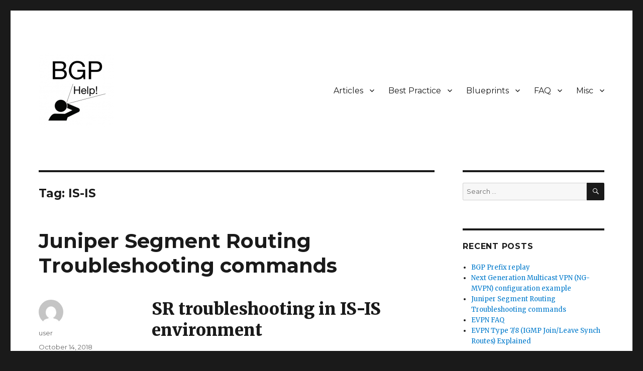

--- FILE ---
content_type: text/html; charset=UTF-8
request_url: https://www.bgphelp.com/tag/is-is/
body_size: 11344
content:
<!DOCTYPE html>
<html lang="en-US" class="no-js">
<head>
	<meta charset="UTF-8">
	<meta name="viewport" content="width=device-width, initial-scale=1">
	<link rel="profile" href="https://gmpg.org/xfn/11">
		<script>(function(html){html.className=html.className.replace(/\bno-js\b/,'js')})(document.documentElement);</script>
<title>IS-IS &#8211; BGP Help</title>
<meta name='robots' content='max-image-preview:large'/>
<link rel='dns-prefetch' href='//fonts.googleapis.com'/>
<link href='https://fonts.gstatic.com' crossorigin rel='preconnect'/>
<link rel="alternate" type="application/rss+xml" title="BGP Help &raquo; Feed" href="https://www.bgphelp.com/feed/"/>
<link rel="alternate" type="application/rss+xml" title="BGP Help &raquo; Comments Feed" href="https://www.bgphelp.com/comments/feed/"/>
<link rel="alternate" type="application/rss+xml" title="BGP Help &raquo; IS-IS Tag Feed" href="https://www.bgphelp.com/tag/is-is/feed/"/>
<script>window._wpemojiSettings={"baseUrl":"https:\/\/s.w.org\/images\/core\/emoji\/14.0.0\/72x72\/","ext":".png","svgUrl":"https:\/\/s.w.org\/images\/core\/emoji\/14.0.0\/svg\/","svgExt":".svg","source":{"concatemoji":"https:\/\/www.bgphelp.com\/wp-includes\/js\/wp-emoji-release.min.js?ver=6.1.9"}};!function(e,a,t){var n,r,o,i=a.createElement("canvas"),p=i.getContext&&i.getContext("2d");function s(e,t){var a=String.fromCharCode,e=(p.clearRect(0,0,i.width,i.height),p.fillText(a.apply(this,e),0,0),i.toDataURL());return p.clearRect(0,0,i.width,i.height),p.fillText(a.apply(this,t),0,0),e===i.toDataURL()}function c(e){var t=a.createElement("script");t.src=e,t.defer=t.type="text/javascript",a.getElementsByTagName("head")[0].appendChild(t)}for(o=Array("flag","emoji"),t.supports={everything:!0,everythingExceptFlag:!0},r=0;r<o.length;r++)t.supports[o[r]]=function(e){if(p&&p.fillText)switch(p.textBaseline="top",p.font="600 32px Arial",e){case"flag":return s([127987,65039,8205,9895,65039],[127987,65039,8203,9895,65039])?!1:!s([55356,56826,55356,56819],[55356,56826,8203,55356,56819])&&!s([55356,57332,56128,56423,56128,56418,56128,56421,56128,56430,56128,56423,56128,56447],[55356,57332,8203,56128,56423,8203,56128,56418,8203,56128,56421,8203,56128,56430,8203,56128,56423,8203,56128,56447]);case"emoji":return!s([129777,127995,8205,129778,127999],[129777,127995,8203,129778,127999])}return!1}(o[r]),t.supports.everything=t.supports.everything&&t.supports[o[r]],"flag"!==o[r]&&(t.supports.everythingExceptFlag=t.supports.everythingExceptFlag&&t.supports[o[r]]);t.supports.everythingExceptFlag=t.supports.everythingExceptFlag&&!t.supports.flag,t.DOMReady=!1,t.readyCallback=function(){t.DOMReady=!0},t.supports.everything||(n=function(){t.readyCallback()},a.addEventListener?(a.addEventListener("DOMContentLoaded",n,!1),e.addEventListener("load",n,!1)):(e.attachEvent("onload",n),a.attachEvent("onreadystatechange",function(){"complete"===a.readyState&&t.readyCallback()})),(e=t.source||{}).concatemoji?c(e.concatemoji):e.wpemoji&&e.twemoji&&(c(e.twemoji),c(e.wpemoji)))}(window,document,window._wpemojiSettings);</script>
<style>img.wp-smiley,img.emoji{display:inline!important;border:none!important;box-shadow:none!important;height:1em!important;width:1em!important;margin:0 .07em!important;vertical-align:-.1em!important;background:none!important;padding:0!important}</style>
	<link rel='stylesheet' id='wp-block-library-css' href='https://www.bgphelp.com/wp-includes/css/dist/block-library/style.min.css?ver=6.1.9' media='all'/>
<style id='wp-block-library-theme-inline-css'>.wp-block-audio figcaption{color:#555;font-size:13px;text-align:center}.is-dark-theme .wp-block-audio figcaption{color:hsla(0,0%,100%,.65)}.wp-block-audio{margin:0 0 1em}.wp-block-code{border:1px solid #ccc;border-radius:4px;font-family:Menlo,Consolas,monaco,monospace;padding:.8em 1em}.wp-block-embed figcaption{color:#555;font-size:13px;text-align:center}.is-dark-theme .wp-block-embed figcaption{color:hsla(0,0%,100%,.65)}.wp-block-embed{margin:0 0 1em}.blocks-gallery-caption{color:#555;font-size:13px;text-align:center}.is-dark-theme .blocks-gallery-caption{color:hsla(0,0%,100%,.65)}.wp-block-image figcaption{color:#555;font-size:13px;text-align:center}.is-dark-theme .wp-block-image figcaption{color:hsla(0,0%,100%,.65)}.wp-block-image{margin:0 0 1em}.wp-block-pullquote{border-top:4px solid;border-bottom:4px solid;margin-bottom:1.75em;color:currentColor}.wp-block-pullquote__citation,.wp-block-pullquote cite,.wp-block-pullquote footer{color:currentColor;text-transform:uppercase;font-size:.8125em;font-style:normal}.wp-block-quote{border-left:.25em solid;margin:0 0 1.75em;padding-left:1em}.wp-block-quote cite,.wp-block-quote footer{color:currentColor;font-size:.8125em;position:relative;font-style:normal}.wp-block-quote.has-text-align-right{border-left:none;border-right:.25em solid;padding-left:0;padding-right:1em}.wp-block-quote.has-text-align-center{border:none;padding-left:0}.wp-block-quote.is-large,.wp-block-quote.is-style-large,.wp-block-quote.is-style-plain{border:none}.wp-block-search .wp-block-search__label{font-weight:700}.wp-block-search__button{border:1px solid #ccc;padding:.375em .625em}:where(.wp-block-group.has-background){padding:1.25em 2.375em}.wp-block-separator.has-css-opacity{opacity:.4}.wp-block-separator{border:none;border-bottom:2px solid;margin-left:auto;margin-right:auto}.wp-block-separator.has-alpha-channel-opacity{opacity:1}.wp-block-separator:not(.is-style-wide):not(.is-style-dots){width:100px}.wp-block-separator.has-background:not(.is-style-dots){border-bottom:none;height:1px}.wp-block-separator.has-background:not(.is-style-wide):not(.is-style-dots){height:2px}.wp-block-table{margin:"0 0 1em 0"}.wp-block-table thead{border-bottom:3px solid}.wp-block-table tfoot{border-top:3px solid}.wp-block-table td,.wp-block-table th{word-break:normal}.wp-block-table figcaption{color:#555;font-size:13px;text-align:center}.is-dark-theme .wp-block-table figcaption{color:hsla(0,0%,100%,.65)}.wp-block-video figcaption{color:#555;font-size:13px;text-align:center}.is-dark-theme .wp-block-video figcaption{color:hsla(0,0%,100%,.65)}.wp-block-video{margin:0 0 1em}.wp-block-template-part.has-background{padding:1.25em 2.375em;margin-top:0;margin-bottom:0}</style>
<link rel='stylesheet' id='classic-theme-styles-css' href='https://www.bgphelp.com/wp-includes/css/classic-themes.min.css?ver=1' media='all'/>
<style id='global-styles-inline-css'>body{--wp--preset--color--black:#000;--wp--preset--color--cyan-bluish-gray:#abb8c3;--wp--preset--color--white:#fff;--wp--preset--color--pale-pink:#f78da7;--wp--preset--color--vivid-red:#cf2e2e;--wp--preset--color--luminous-vivid-orange:#ff6900;--wp--preset--color--luminous-vivid-amber:#fcb900;--wp--preset--color--light-green-cyan:#7bdcb5;--wp--preset--color--vivid-green-cyan:#00d084;--wp--preset--color--pale-cyan-blue:#8ed1fc;--wp--preset--color--vivid-cyan-blue:#0693e3;--wp--preset--color--vivid-purple:#9b51e0;--wp--preset--color--dark-gray:#1a1a1a;--wp--preset--color--medium-gray:#686868;--wp--preset--color--light-gray:#e5e5e5;--wp--preset--color--blue-gray:#4d545c;--wp--preset--color--bright-blue:#007acc;--wp--preset--color--light-blue:#9adffd;--wp--preset--color--dark-brown:#402b30;--wp--preset--color--medium-brown:#774e24;--wp--preset--color--dark-red:#640c1f;--wp--preset--color--bright-red:#ff675f;--wp--preset--color--yellow:#ffef8e;--wp--preset--gradient--vivid-cyan-blue-to-vivid-purple:linear-gradient(135deg,rgba(6,147,227,1) 0%,#9b51e0 100%);--wp--preset--gradient--light-green-cyan-to-vivid-green-cyan:linear-gradient(135deg,#7adcb4 0%,#00d082 100%);--wp--preset--gradient--luminous-vivid-amber-to-luminous-vivid-orange:linear-gradient(135deg,rgba(252,185,0,1) 0%,rgba(255,105,0,1) 100%);--wp--preset--gradient--luminous-vivid-orange-to-vivid-red:linear-gradient(135deg,rgba(255,105,0,1) 0%,#cf2e2e 100%);--wp--preset--gradient--very-light-gray-to-cyan-bluish-gray:linear-gradient(135deg,#eee 0%,#a9b8c3 100%);--wp--preset--gradient--cool-to-warm-spectrum:linear-gradient(135deg,#4aeadc 0%,#9778d1 20%,#cf2aba 40%,#ee2c82 60%,#fb6962 80%,#fef84c 100%);--wp--preset--gradient--blush-light-purple:linear-gradient(135deg,#ffceec 0%,#9896f0 100%);--wp--preset--gradient--blush-bordeaux:linear-gradient(135deg,#fecda5 0%,#fe2d2d 50%,#6b003e 100%);--wp--preset--gradient--luminous-dusk:linear-gradient(135deg,#ffcb70 0%,#c751c0 50%,#4158d0 100%);--wp--preset--gradient--pale-ocean:linear-gradient(135deg,#fff5cb 0%,#b6e3d4 50%,#33a7b5 100%);--wp--preset--gradient--electric-grass:linear-gradient(135deg,#caf880 0%,#71ce7e 100%);--wp--preset--gradient--midnight:linear-gradient(135deg,#020381 0%,#2874fc 100%);--wp--preset--duotone--dark-grayscale:url(#wp-duotone-dark-grayscale);--wp--preset--duotone--grayscale:url(#wp-duotone-grayscale);--wp--preset--duotone--purple-yellow:url(#wp-duotone-purple-yellow);--wp--preset--duotone--blue-red:url(#wp-duotone-blue-red);--wp--preset--duotone--midnight:url(#wp-duotone-midnight);--wp--preset--duotone--magenta-yellow:url(#wp-duotone-magenta-yellow);--wp--preset--duotone--purple-green:url(#wp-duotone-purple-green);--wp--preset--duotone--blue-orange:url(#wp-duotone-blue-orange);--wp--preset--font-size--small:13px;--wp--preset--font-size--medium:20px;--wp--preset--font-size--large:36px;--wp--preset--font-size--x-large:42px;--wp--preset--spacing--20:.44rem;--wp--preset--spacing--30:.67rem;--wp--preset--spacing--40:1rem;--wp--preset--spacing--50:1.5rem;--wp--preset--spacing--60:2.25rem;--wp--preset--spacing--70:3.38rem;--wp--preset--spacing--80:5.06rem}:where(.is-layout-flex){gap:.5em}body .is-layout-flow>.alignleft{float:left;margin-inline-start:0;margin-inline-end:2em}body .is-layout-flow>.alignright{float:right;margin-inline-start:2em;margin-inline-end:0}body .is-layout-flow>.aligncenter{margin-left:auto!important;margin-right:auto!important}body .is-layout-constrained>.alignleft{float:left;margin-inline-start:0;margin-inline-end:2em}body .is-layout-constrained>.alignright{float:right;margin-inline-start:2em;margin-inline-end:0}body .is-layout-constrained>.aligncenter{margin-left:auto!important;margin-right:auto!important}body .is-layout-constrained > :where(:not(.alignleft):not(.alignright):not(.alignfull)){max-width:var(--wp--style--global--content-size);margin-left:auto!important;margin-right:auto!important}body .is-layout-constrained>.alignwide{max-width:var(--wp--style--global--wide-size)}body .is-layout-flex{display:flex}body .is-layout-flex{flex-wrap:wrap;align-items:center}body .is-layout-flex>*{margin:0}:where(.wp-block-columns.is-layout-flex){gap:2em}.has-black-color{color:var(--wp--preset--color--black)!important}.has-cyan-bluish-gray-color{color:var(--wp--preset--color--cyan-bluish-gray)!important}.has-white-color{color:var(--wp--preset--color--white)!important}.has-pale-pink-color{color:var(--wp--preset--color--pale-pink)!important}.has-vivid-red-color{color:var(--wp--preset--color--vivid-red)!important}.has-luminous-vivid-orange-color{color:var(--wp--preset--color--luminous-vivid-orange)!important}.has-luminous-vivid-amber-color{color:var(--wp--preset--color--luminous-vivid-amber)!important}.has-light-green-cyan-color{color:var(--wp--preset--color--light-green-cyan)!important}.has-vivid-green-cyan-color{color:var(--wp--preset--color--vivid-green-cyan)!important}.has-pale-cyan-blue-color{color:var(--wp--preset--color--pale-cyan-blue)!important}.has-vivid-cyan-blue-color{color:var(--wp--preset--color--vivid-cyan-blue)!important}.has-vivid-purple-color{color:var(--wp--preset--color--vivid-purple)!important}.has-black-background-color{background-color:var(--wp--preset--color--black)!important}.has-cyan-bluish-gray-background-color{background-color:var(--wp--preset--color--cyan-bluish-gray)!important}.has-white-background-color{background-color:var(--wp--preset--color--white)!important}.has-pale-pink-background-color{background-color:var(--wp--preset--color--pale-pink)!important}.has-vivid-red-background-color{background-color:var(--wp--preset--color--vivid-red)!important}.has-luminous-vivid-orange-background-color{background-color:var(--wp--preset--color--luminous-vivid-orange)!important}.has-luminous-vivid-amber-background-color{background-color:var(--wp--preset--color--luminous-vivid-amber)!important}.has-light-green-cyan-background-color{background-color:var(--wp--preset--color--light-green-cyan)!important}.has-vivid-green-cyan-background-color{background-color:var(--wp--preset--color--vivid-green-cyan)!important}.has-pale-cyan-blue-background-color{background-color:var(--wp--preset--color--pale-cyan-blue)!important}.has-vivid-cyan-blue-background-color{background-color:var(--wp--preset--color--vivid-cyan-blue)!important}.has-vivid-purple-background-color{background-color:var(--wp--preset--color--vivid-purple)!important}.has-black-border-color{border-color:var(--wp--preset--color--black)!important}.has-cyan-bluish-gray-border-color{border-color:var(--wp--preset--color--cyan-bluish-gray)!important}.has-white-border-color{border-color:var(--wp--preset--color--white)!important}.has-pale-pink-border-color{border-color:var(--wp--preset--color--pale-pink)!important}.has-vivid-red-border-color{border-color:var(--wp--preset--color--vivid-red)!important}.has-luminous-vivid-orange-border-color{border-color:var(--wp--preset--color--luminous-vivid-orange)!important}.has-luminous-vivid-amber-border-color{border-color:var(--wp--preset--color--luminous-vivid-amber)!important}.has-light-green-cyan-border-color{border-color:var(--wp--preset--color--light-green-cyan)!important}.has-vivid-green-cyan-border-color{border-color:var(--wp--preset--color--vivid-green-cyan)!important}.has-pale-cyan-blue-border-color{border-color:var(--wp--preset--color--pale-cyan-blue)!important}.has-vivid-cyan-blue-border-color{border-color:var(--wp--preset--color--vivid-cyan-blue)!important}.has-vivid-purple-border-color{border-color:var(--wp--preset--color--vivid-purple)!important}.has-vivid-cyan-blue-to-vivid-purple-gradient-background{background:var(--wp--preset--gradient--vivid-cyan-blue-to-vivid-purple)!important}.has-light-green-cyan-to-vivid-green-cyan-gradient-background{background:var(--wp--preset--gradient--light-green-cyan-to-vivid-green-cyan)!important}.has-luminous-vivid-amber-to-luminous-vivid-orange-gradient-background{background:var(--wp--preset--gradient--luminous-vivid-amber-to-luminous-vivid-orange)!important}.has-luminous-vivid-orange-to-vivid-red-gradient-background{background:var(--wp--preset--gradient--luminous-vivid-orange-to-vivid-red)!important}.has-very-light-gray-to-cyan-bluish-gray-gradient-background{background:var(--wp--preset--gradient--very-light-gray-to-cyan-bluish-gray)!important}.has-cool-to-warm-spectrum-gradient-background{background:var(--wp--preset--gradient--cool-to-warm-spectrum)!important}.has-blush-light-purple-gradient-background{background:var(--wp--preset--gradient--blush-light-purple)!important}.has-blush-bordeaux-gradient-background{background:var(--wp--preset--gradient--blush-bordeaux)!important}.has-luminous-dusk-gradient-background{background:var(--wp--preset--gradient--luminous-dusk)!important}.has-pale-ocean-gradient-background{background:var(--wp--preset--gradient--pale-ocean)!important}.has-electric-grass-gradient-background{background:var(--wp--preset--gradient--electric-grass)!important}.has-midnight-gradient-background{background:var(--wp--preset--gradient--midnight)!important}.has-small-font-size{font-size:var(--wp--preset--font-size--small)!important}.has-medium-font-size{font-size:var(--wp--preset--font-size--medium)!important}.has-large-font-size{font-size:var(--wp--preset--font-size--large)!important}.has-x-large-font-size{font-size:var(--wp--preset--font-size--x-large)!important}.wp-block-navigation a:where(:not(.wp-element-button)){color:inherit}:where(.wp-block-columns.is-layout-flex){gap:2em}.wp-block-pullquote{font-size:1.5em;line-height:1.6}</style>
<link rel='stylesheet' id='twentysixteen-fonts-css' href='https://fonts.googleapis.com/css?family=Merriweather%3A400%2C700%2C900%2C400italic%2C700italic%2C900italic%7CMontserrat%3A400%2C700%7CInconsolata%3A400&#038;subset=latin%2Clatin-ext&#038;display=fallback' media='all'/>
<link rel='stylesheet' id='genericons-css' href='https://www.bgphelp.com/wp-content/themes/twentysixteen/genericons/genericons.css?ver=20201208' media='all'/>
<link rel='stylesheet' id='twentysixteen-style-css' href='https://www.bgphelp.com/wp-content/themes/twentysixteen/style.css?ver=20201208' media='all'/>
<link rel='stylesheet' id='twentysixteen-block-style-css' href='https://www.bgphelp.com/wp-content/themes/twentysixteen/css/blocks.css?ver=20190102' media='all'/>
<!--[if lt IE 10]>
<link rel='stylesheet' id='twentysixteen-ie-css' href='https://www.bgphelp.com/wp-content/themes/twentysixteen/css/ie.css?ver=20170530' media='all' />
<![endif]-->
<!--[if lt IE 9]>
<link rel='stylesheet' id='twentysixteen-ie8-css' href='https://www.bgphelp.com/wp-content/themes/twentysixteen/css/ie8.css?ver=20170530' media='all' />
<![endif]-->
<!--[if lt IE 8]>
<link rel='stylesheet' id='twentysixteen-ie7-css' href='https://www.bgphelp.com/wp-content/themes/twentysixteen/css/ie7.css?ver=20170530' media='all' />
<![endif]-->
<script src='https://www.bgphelp.com/wp-includes/js/jquery/jquery.min.js?ver=3.6.1' id='jquery-core-js'></script>
<script src='https://www.bgphelp.com/wp-includes/js/jquery/jquery-migrate.min.js?ver=3.3.2' id='jquery-migrate-js'></script>
<!--[if lt IE 9]>
<script src='https://www.bgphelp.com/wp-content/themes/twentysixteen/js/html5.js?ver=3.7.3' id='twentysixteen-html5-js'></script>
<![endif]-->
<link rel="https://api.w.org/" href="https://www.bgphelp.com/wp-json/"/><link rel="alternate" type="application/json" href="https://www.bgphelp.com/wp-json/wp/v2/tags/30"/><link rel="EditURI" type="application/rsd+xml" title="RSD" href="https://www.bgphelp.com/xmlrpc.php?rsd"/>
<link rel="wlwmanifest" type="application/wlwmanifest+xml" href="https://www.bgphelp.com/wp-includes/wlwmanifest.xml"/>
<meta name="generator" content="WordPress 6.1.9"/>

		<!-- GA Google Analytics @ https://m0n.co/ga -->
		<script async src="https://www.googletagmanager.com/gtag/js?id=UA-74989364-2"></script>
		<script>window.dataLayer=window.dataLayer||[];function gtag(){dataLayer.push(arguments);}gtag('js',new Date());gtag('config','UA-74989364-2');</script>

	<style>.recentcomments a{display:inline!important;padding:0!important;margin:0!important}</style>		<style type="text/css" id="twentysixteen-header-css">.site-branding{margin:0 auto 0 0}.site-branding .site-title,.site-description{clip:rect(1px,1px,1px,1px);position:absolute}</style>
		<link rel="icon" href="https://www.bgphelp.com/wp-content/uploads/2019/05/cropped-cropped-BGP-Logo-5-300x300-1-32x32.png" sizes="32x32"/>
<link rel="icon" href="https://www.bgphelp.com/wp-content/uploads/2019/05/cropped-cropped-BGP-Logo-5-300x300-1-192x192.png" sizes="192x192"/>
<link rel="apple-touch-icon" href="https://www.bgphelp.com/wp-content/uploads/2019/05/cropped-cropped-BGP-Logo-5-300x300-1-180x180.png"/>
<meta name="msapplication-TileImage" content="https://www.bgphelp.com/wp-content/uploads/2019/05/cropped-cropped-BGP-Logo-5-300x300-1-270x270.png"/>
</head>

<body class="archive tag tag-is-is tag-30 wp-custom-logo wp-embed-responsive group-blog hfeed">
<svg xmlns="http://www.w3.org/2000/svg" viewBox="0 0 0 0" width="0" height="0" focusable="false" role="none" style="visibility: hidden; position: absolute; left: -9999px; overflow: hidden;"><defs><filter id="wp-duotone-dark-grayscale"><feColorMatrix color-interpolation-filters="sRGB" type="matrix" values=" .299 .587 .114 0 0 .299 .587 .114 0 0 .299 .587 .114 0 0 .299 .587 .114 0 0 "/><feComponentTransfer color-interpolation-filters="sRGB"><feFuncR type="table" tableValues="0 0.49803921568627"/><feFuncG type="table" tableValues="0 0.49803921568627"/><feFuncB type="table" tableValues="0 0.49803921568627"/><feFuncA type="table" tableValues="1 1"/></feComponentTransfer><feComposite in2="SourceGraphic" operator="in"/></filter></defs></svg><svg xmlns="http://www.w3.org/2000/svg" viewBox="0 0 0 0" width="0" height="0" focusable="false" role="none" style="visibility: hidden; position: absolute; left: -9999px; overflow: hidden;"><defs><filter id="wp-duotone-grayscale"><feColorMatrix color-interpolation-filters="sRGB" type="matrix" values=" .299 .587 .114 0 0 .299 .587 .114 0 0 .299 .587 .114 0 0 .299 .587 .114 0 0 "/><feComponentTransfer color-interpolation-filters="sRGB"><feFuncR type="table" tableValues="0 1"/><feFuncG type="table" tableValues="0 1"/><feFuncB type="table" tableValues="0 1"/><feFuncA type="table" tableValues="1 1"/></feComponentTransfer><feComposite in2="SourceGraphic" operator="in"/></filter></defs></svg><svg xmlns="http://www.w3.org/2000/svg" viewBox="0 0 0 0" width="0" height="0" focusable="false" role="none" style="visibility: hidden; position: absolute; left: -9999px; overflow: hidden;"><defs><filter id="wp-duotone-purple-yellow"><feColorMatrix color-interpolation-filters="sRGB" type="matrix" values=" .299 .587 .114 0 0 .299 .587 .114 0 0 .299 .587 .114 0 0 .299 .587 .114 0 0 "/><feComponentTransfer color-interpolation-filters="sRGB"><feFuncR type="table" tableValues="0.54901960784314 0.98823529411765"/><feFuncG type="table" tableValues="0 1"/><feFuncB type="table" tableValues="0.71764705882353 0.25490196078431"/><feFuncA type="table" tableValues="1 1"/></feComponentTransfer><feComposite in2="SourceGraphic" operator="in"/></filter></defs></svg><svg xmlns="http://www.w3.org/2000/svg" viewBox="0 0 0 0" width="0" height="0" focusable="false" role="none" style="visibility: hidden; position: absolute; left: -9999px; overflow: hidden;"><defs><filter id="wp-duotone-blue-red"><feColorMatrix color-interpolation-filters="sRGB" type="matrix" values=" .299 .587 .114 0 0 .299 .587 .114 0 0 .299 .587 .114 0 0 .299 .587 .114 0 0 "/><feComponentTransfer color-interpolation-filters="sRGB"><feFuncR type="table" tableValues="0 1"/><feFuncG type="table" tableValues="0 0.27843137254902"/><feFuncB type="table" tableValues="0.5921568627451 0.27843137254902"/><feFuncA type="table" tableValues="1 1"/></feComponentTransfer><feComposite in2="SourceGraphic" operator="in"/></filter></defs></svg><svg xmlns="http://www.w3.org/2000/svg" viewBox="0 0 0 0" width="0" height="0" focusable="false" role="none" style="visibility: hidden; position: absolute; left: -9999px; overflow: hidden;"><defs><filter id="wp-duotone-midnight"><feColorMatrix color-interpolation-filters="sRGB" type="matrix" values=" .299 .587 .114 0 0 .299 .587 .114 0 0 .299 .587 .114 0 0 .299 .587 .114 0 0 "/><feComponentTransfer color-interpolation-filters="sRGB"><feFuncR type="table" tableValues="0 0"/><feFuncG type="table" tableValues="0 0.64705882352941"/><feFuncB type="table" tableValues="0 1"/><feFuncA type="table" tableValues="1 1"/></feComponentTransfer><feComposite in2="SourceGraphic" operator="in"/></filter></defs></svg><svg xmlns="http://www.w3.org/2000/svg" viewBox="0 0 0 0" width="0" height="0" focusable="false" role="none" style="visibility: hidden; position: absolute; left: -9999px; overflow: hidden;"><defs><filter id="wp-duotone-magenta-yellow"><feColorMatrix color-interpolation-filters="sRGB" type="matrix" values=" .299 .587 .114 0 0 .299 .587 .114 0 0 .299 .587 .114 0 0 .299 .587 .114 0 0 "/><feComponentTransfer color-interpolation-filters="sRGB"><feFuncR type="table" tableValues="0.78039215686275 1"/><feFuncG type="table" tableValues="0 0.94901960784314"/><feFuncB type="table" tableValues="0.35294117647059 0.47058823529412"/><feFuncA type="table" tableValues="1 1"/></feComponentTransfer><feComposite in2="SourceGraphic" operator="in"/></filter></defs></svg><svg xmlns="http://www.w3.org/2000/svg" viewBox="0 0 0 0" width="0" height="0" focusable="false" role="none" style="visibility: hidden; position: absolute; left: -9999px; overflow: hidden;"><defs><filter id="wp-duotone-purple-green"><feColorMatrix color-interpolation-filters="sRGB" type="matrix" values=" .299 .587 .114 0 0 .299 .587 .114 0 0 .299 .587 .114 0 0 .299 .587 .114 0 0 "/><feComponentTransfer color-interpolation-filters="sRGB"><feFuncR type="table" tableValues="0.65098039215686 0.40392156862745"/><feFuncG type="table" tableValues="0 1"/><feFuncB type="table" tableValues="0.44705882352941 0.4"/><feFuncA type="table" tableValues="1 1"/></feComponentTransfer><feComposite in2="SourceGraphic" operator="in"/></filter></defs></svg><svg xmlns="http://www.w3.org/2000/svg" viewBox="0 0 0 0" width="0" height="0" focusable="false" role="none" style="visibility: hidden; position: absolute; left: -9999px; overflow: hidden;"><defs><filter id="wp-duotone-blue-orange"><feColorMatrix color-interpolation-filters="sRGB" type="matrix" values=" .299 .587 .114 0 0 .299 .587 .114 0 0 .299 .587 .114 0 0 .299 .587 .114 0 0 "/><feComponentTransfer color-interpolation-filters="sRGB"><feFuncR type="table" tableValues="0.098039215686275 1"/><feFuncG type="table" tableValues="0 0.66274509803922"/><feFuncB type="table" tableValues="0.84705882352941 0.41960784313725"/><feFuncA type="table" tableValues="1 1"/></feComponentTransfer><feComposite in2="SourceGraphic" operator="in"/></filter></defs></svg><div id="page" class="site">
	<div class="site-inner">
		<a class="skip-link screen-reader-text" href="#content">Skip to content</a>

		<header id="masthead" class="site-header" role="banner">
			<div class="site-header-main">
				<div class="site-branding">
					<a href="https://www.bgphelp.com/" class="custom-logo-link" rel="home"><img width="150" height="150" src="https://www.bgphelp.com/wp-content/uploads/2019/05/cropped-BGP-Logo-5-e1489187095960.png" class="custom-logo" alt="BGP Help" decoding="async"/></a>
											<p class="site-title"><a href="https://www.bgphelp.com/" rel="home">BGP Help</a></p>
												<p class="site-description">BGP &amp; Service Provider routing</p>
									</div><!-- .site-branding -->

									<button id="menu-toggle" class="menu-toggle">Menu</button>

					<div id="site-header-menu" class="site-header-menu">
													<nav id="site-navigation" class="main-navigation" role="navigation" aria-label="Primary Menu">
								<div class="menu-mainmenu-container"><ul id="menu-mainmenu" class="primary-menu"><li id="menu-item-457" class="menu-item menu-item-type-taxonomy menu-item-object-category menu-item-has-children menu-item-457"><a href="https://www.bgphelp.com/category/articles/">Articles</a>
<ul class="sub-menu">
	<li id="menu-item-528" class="menu-item menu-item-type-post_type menu-item-object-post menu-item-528"><a href="https://www.bgphelp.com/2017/01/01/bgpsize/">BGP Table Size</a></li>
	<li id="menu-item-524" class="menu-item menu-item-type-post_type menu-item-object-post menu-item-524"><a href="https://www.bgphelp.com/2017/02/12/bgp-free-core/">BGP-Free Core</a></li>
	<li id="menu-item-526" class="menu-item menu-item-type-post_type menu-item-object-post menu-item-526"><a href="https://www.bgphelp.com/2017/01/22/bgp-for-enterprise-networks/">BGP for an Enterprise</a></li>
	<li id="menu-item-552" class="menu-item menu-item-type-post_type menu-item-object-post menu-item-552"><a href="https://www.bgphelp.com/2017/04/25/hot-potato-vs-cold-potato-routing/">Hot and Cold Potato Routing</a></li>
	<li id="menu-item-527" class="menu-item menu-item-type-post_type menu-item-object-post menu-item-527"><a href="https://www.bgphelp.com/2017/01/05/bgp-types-of-peering/">Types of Peering</a></li>
</ul>
</li>
<li id="menu-item-459" class="menu-item menu-item-type-taxonomy menu-item-object-category menu-item-has-children menu-item-459"><a href="https://www.bgphelp.com/category/best-practice/">Best Practice</a>
<ul class="sub-menu">
	<li id="menu-item-525" class="menu-item menu-item-type-post_type menu-item-object-post menu-item-525"><a href="https://www.bgphelp.com/2017/02/02/bgp-best-practices-or-dissecting-rfc-7454/">BGP Best Practices</a></li>
	<li id="menu-item-532" class="menu-item menu-item-type-post_type menu-item-object-post menu-item-532"><a href="https://www.bgphelp.com/2017/02/25/advertising-aggregates-routes/">Aggregates Routes</a></li>
</ul>
</li>
<li id="menu-item-460" class="menu-item menu-item-type-taxonomy menu-item-object-category menu-item-has-children menu-item-460"><a href="https://www.bgphelp.com/category/blueprints/">Blueprints</a>
<ul class="sub-menu">
	<li id="menu-item-530" class="menu-item menu-item-type-post_type menu-item-object-post menu-item-530"><a href="https://www.bgphelp.com/2017/02/21/ipv4-bogons/">IPv4 Bogons</a></li>
	<li id="menu-item-520" class="menu-item menu-item-type-taxonomy menu-item-object-category menu-item-has-children menu-item-520"><a href="https://www.bgphelp.com/category/blueprints/interop-blueprints/">Interop Blueprints</a>
	<ul class="sub-menu">
		<li id="menu-item-540" class="menu-item menu-item-type-post_type menu-item-object-post menu-item-540"><a href="https://www.bgphelp.com/2017/03/17/segment-routing-cisco-juniper-interop-design/">Segment Routing Cisco – Juniper Interop</a></li>
	</ul>
</li>
	<li id="menu-item-519" class="menu-item menu-item-type-taxonomy menu-item-object-category menu-item-has-children menu-item-519"><a href="https://www.bgphelp.com/category/blueprints/cisco-blueprints/">Cisco Blueprints</a>
	<ul class="sub-menu">
		<li id="menu-item-531" class="menu-item menu-item-type-post_type menu-item-object-post menu-item-531"><a href="https://www.bgphelp.com/2017/02/23/cisco-configuration-blueprint-single-homed-ce-device-with-ebgp/">Cisco Single-Homed CE</a></li>
	</ul>
</li>
	<li id="menu-item-518" class="menu-item menu-item-type-taxonomy menu-item-object-category menu-item-has-children menu-item-518"><a href="https://www.bgphelp.com/category/blueprints/cisco-blueprints-blueprints/">Juniper Blueprints</a>
	<ul class="sub-menu">
		<li id="menu-item-542" class="menu-item menu-item-type-post_type menu-item-object-post menu-item-542"><a href="https://www.bgphelp.com/2017/04/01/vlan-over-evpn-vxlan-configuration/">VLAN over EVPN-VXLAN on QFX5100</a></li>
		<li id="menu-item-539" class="menu-item menu-item-type-post_type menu-item-object-post menu-item-539"><a href="https://www.bgphelp.com/2017/03/15/ldp-to-segment-routing-also-known-as-sr-and-spring-migration-steps/">Segment Routing Migration</a></li>
		<li id="menu-item-536" class="menu-item menu-item-type-post_type menu-item-object-post menu-item-536"><a href="https://www.bgphelp.com/2017/03/08/juniper-high-availability-customer-site-using-as-prepend/">Juniper HA Site w/ AS-Prepend</a></li>
		<li id="menu-item-529" class="menu-item menu-item-type-post_type menu-item-object-post menu-item-529"><a href="https://www.bgphelp.com/2017/02/17/configuration-blueprint-single-homed-ce-device-with-ebgp/">Juniper Single-Homed CE</a></li>
		<li id="menu-item-538" class="menu-item menu-item-type-post_type menu-item-object-post menu-item-538"><a href="https://www.bgphelp.com/2017/03/13/migrating-to-bgp-free-core-in-juniper-environment/">Migrating to BGP-Free Core in Juniper Environment</a></li>
		<li id="menu-item-541" class="menu-item menu-item-type-post_type menu-item-object-post menu-item-541"><a href="https://www.bgphelp.com/2017/03/25/evpn-vlan-based-configuration-example-on-juniper-mx-devices/">EVPN VLAN-Based Service</a></li>
		<li id="menu-item-550" class="menu-item menu-item-type-post_type menu-item-object-post menu-item-550"><a href="https://www.bgphelp.com/2017/04/23/evpn-type-5-configuration-example-juniper-mx/">EVPN Type 5 Configuration</a></li>
		<li id="menu-item-554" class="menu-item menu-item-type-post_type menu-item-object-post menu-item-554"><a href="https://www.bgphelp.com/2017/05/05/evpn-mpls-port-based-vlan-aware-bundle-service/">EVPN MPLS Port-Based VLAN-Aware Bundle Service</a></li>
	</ul>
</li>
</ul>
</li>
<li id="menu-item-458" class="menu-item menu-item-type-taxonomy menu-item-object-category menu-item-has-children menu-item-458"><a href="https://www.bgphelp.com/category/faq/">FAQ</a>
<ul class="sub-menu">
	<li id="menu-item-535" class="menu-item menu-item-type-post_type menu-item-object-post menu-item-535"><a href="https://www.bgphelp.com/2017/03/05/bgp-next-hop-self-explained/">BGP Next-Hop Self Explained</a></li>
	<li id="menu-item-533" class="menu-item menu-item-type-post_type menu-item-object-post menu-item-533"><a href="https://www.bgphelp.com/2017/02/28/bgp-looking-glass/">BGP Looking Glass</a></li>
	<li id="menu-item-523" class="menu-item menu-item-type-post_type menu-item-object-post menu-item-523"><a href="https://www.bgphelp.com/2017/02/17/cisco-juniper-troubleshooting-commands/">Cisco / Juniper Troubleshooting Commands</a></li>
	<li id="menu-item-537" class="menu-item menu-item-type-post_type menu-item-object-post menu-item-537"><a href="https://www.bgphelp.com/2017/03/11/what-routing-protocol-should-i-use/">Best Routing Protocol?</a></li>
	<li id="menu-item-521" class="menu-item menu-item-type-taxonomy menu-item-object-category menu-item-has-children menu-item-521"><a href="https://www.bgphelp.com/category/faq/evpn/">EVPN</a>
	<ul class="sub-menu">
		<li id="menu-item-558" class="menu-item menu-item-type-post_type menu-item-object-post menu-item-558"><a href="https://www.bgphelp.com/2017/06/12/evpn-faq/">EVPN FAQ</a></li>
		<li id="menu-item-543" class="menu-item menu-item-type-post_type menu-item-object-post menu-item-543"><a href="https://www.bgphelp.com/2017/04/01/evpn-terminology-reference-rfc-7432/">EVPN Terminology</a></li>
		<li id="menu-item-548" class="menu-item menu-item-type-post_type menu-item-object-post menu-item-548"><a href="https://www.bgphelp.com/2017/04/10/evpn-mpls-service-types-illustrated/">EVPN MPLS Service Types Illustrated</a></li>
		<li id="menu-item-549" class="menu-item menu-item-type-post_type menu-item-object-post menu-item-549"><a href="https://www.bgphelp.com/2017/04/09/evpn-mpls-service-types-as-defined-in-rfc7432/">EVPN MPLS Service Types</a></li>
		<li id="menu-item-544" class="menu-item menu-item-type-post_type menu-item-object-post menu-item-544"><a href="https://www.bgphelp.com/2017/04/03/evpn-type-1-ethernet-auto-discovery-explained/">Type 1 Route</a></li>
		<li id="menu-item-547" class="menu-item menu-item-type-post_type menu-item-object-post menu-item-547"><a href="https://www.bgphelp.com/2017/04/03/evpn-type-2-macip-advertisement-route-explained/">Type 2 Route</a></li>
		<li id="menu-item-546" class="menu-item menu-item-type-post_type menu-item-object-post menu-item-546"><a href="https://www.bgphelp.com/2017/04/07/evpn-type-3-inclusive-multicast-ethernet-tag-route-explained/">Type 3 Route</a></li>
		<li id="menu-item-545" class="menu-item menu-item-type-post_type menu-item-object-post menu-item-545"><a href="https://www.bgphelp.com/2017/04/09/evpn-type-4-ethernet-segment-route-explained/">Type 4 Route</a></li>
		<li id="menu-item-551" class="menu-item menu-item-type-post_type menu-item-object-post menu-item-551"><a href="https://www.bgphelp.com/2017/04/17/evpn-type-5-ip-prefix-route-explained/">Type 5 Route</a></li>
		<li id="menu-item-556" class="menu-item menu-item-type-post_type menu-item-object-post menu-item-556"><a href="https://www.bgphelp.com/2017/06/03/evpn-type-6-selective-multicast-ethernet-tag-route-explained/">Type 6 Route</a></li>
		<li id="menu-item-557" class="menu-item menu-item-type-post_type menu-item-object-post menu-item-557"><a href="https://www.bgphelp.com/2017/06/04/evpn-type-78-igmp-joinleave-synch-routes-explained/">Type 7/8 Routes</a></li>
		<li id="menu-item-553" class="menu-item menu-item-type-post_type menu-item-object-post menu-item-553"><a href="https://www.bgphelp.com/2017/04/30/inter-subnet-routing-in-evpn-environment/">Inter-subnet routing in EVPN MPLS Environment</a></li>
		<li id="menu-item-555" class="menu-item menu-item-type-post_type menu-item-object-post menu-item-555"><a href="https://www.bgphelp.com/2017/06/03/need-for-igmp-and-mld-proxy-in-evpn-environment/">IGMP and MLD Proxy in EVPN</a></li>
	</ul>
</li>
</ul>
</li>
<li id="menu-item-517" class="menu-item menu-item-type-taxonomy menu-item-object-category menu-item-has-children menu-item-517"><a href="https://www.bgphelp.com/category/misc/">Misc</a>
<ul class="sub-menu">
	<li id="menu-item-534" class="menu-item menu-item-type-post_type menu-item-object-post menu-item-534"><a href="https://www.bgphelp.com/2017/03/03/upgrading-juniper-lab-infrastructure-using-ansible/">JunOS Upgrade using Ansible</a></li>
</ul>
</li>
</ul></div>							</nav><!-- .main-navigation -->
						
											</div><!-- .site-header-menu -->
							</div><!-- .site-header-main -->

					</header><!-- .site-header -->

		<div id="content" class="site-content">

	<div id="primary" class="content-area">
		<main id="main" class="site-main" role="main">

		
			<header class="page-header">
				<h1 class="page-title">Tag: <span>IS-IS</span></h1>			</header><!-- .page-header -->

			
<article id="post-507" class="post-507 post type-post status-publish format-standard hentry category-misc tag-is-is tag-juniper tag-segment-routing tag-troubleshooting">
	<header class="entry-header">
		
		<h2 class="entry-title"><a href="https://www.bgphelp.com/2018/10/14/juniper-segment-routing-troubleshooting-commands/" rel="bookmark">Juniper Segment Routing Troubleshooting commands</a></h2>	</header><!-- .entry-header -->

	
	
	<div class="entry-content">
		<h1>SR troubleshooting in IS-IS environment</h1>
<p>Useful Commands:</p>
<ul>
<li><em>show mpls interface</em></li>
<li><em>show isis adjacency</em></li>
<li><em>show isis database extensive</em></li>
<li><em>show route table inet.3</em></li>
</ul>
<p> <a href="https://www.bgphelp.com/2018/10/14/juniper-segment-routing-troubleshooting-commands/#more-507" class="more-link">Continue reading<span class="screen-reader-text"> &#8220;Juniper Segment Routing Troubleshooting commands&#8221;</span></a></p>
	</div><!-- .entry-content -->

	<footer class="entry-footer">
		<span class="byline"><span class="author vcard"><img alt='' src='https://secure.gravatar.com/avatar/b58996c504c5638798eb6b511e6f49af?s=49&#038;d=mm&#038;r=g' srcset='https://secure.gravatar.com/avatar/b58996c504c5638798eb6b511e6f49af?s=98&#038;d=mm&#038;r=g 2x' class='avatar avatar-49 photo' height='49' width='49' loading='lazy' decoding='async'/><span class="screen-reader-text">Author </span> <a class="url fn n" href="https://www.bgphelp.com/author/user/">user</a></span></span><span class="posted-on"><span class="screen-reader-text">Posted on </span><a href="https://www.bgphelp.com/2018/10/14/juniper-segment-routing-troubleshooting-commands/" rel="bookmark"><time class="entry-date published updated" datetime="2018-10-14T16:23:33+00:00">October 14, 2018</time></a></span><span class="cat-links"><span class="screen-reader-text">Categories </span><a href="https://www.bgphelp.com/category/misc/" rel="category tag">Misc</a></span><span class="tags-links"><span class="screen-reader-text">Tags </span><a href="https://www.bgphelp.com/tag/is-is/" rel="tag">IS-IS</a>, <a href="https://www.bgphelp.com/tag/juniper/" rel="tag">Juniper</a>, <a href="https://www.bgphelp.com/tag/segment-routing/" rel="tag">Segment Routing</a>, <a href="https://www.bgphelp.com/tag/troubleshooting/" rel="tag">Troubleshooting</a></span><span class="comments-link"><a href="https://www.bgphelp.com/2018/10/14/juniper-segment-routing-troubleshooting-commands/#respond">Leave a comment<span class="screen-reader-text"> on Juniper Segment Routing Troubleshooting commands</span></a></span>			</footer><!-- .entry-footer -->
</article><!-- #post-507 -->

<article id="post-254" class="post-254 post type-post status-publish format-standard hentry category-cisco-blueprints-blueprints tag-bgp tag-evpn tag-is-is tag-juniper tag-spring tag-sr">
	<header class="entry-header">
		
		<h2 class="entry-title"><a href="https://www.bgphelp.com/2017/03/25/evpn-vlan-based-configuration-example-on-juniper-mx-devices/" rel="bookmark">EVPN MPLS VLAN-Based Configuration</a></h2>	</header><!-- .entry-header -->

	
	
	<div class="entry-content">
		<p><span style="text-decoration: underline;">Configuration examples of VLAN-Based EVPN service using MPLS Dataplane Encapsulation in Segment Routing-Enabled Juniper Network.</span></p>
<p>Complete Configuration Repository on GitHub:</p>
<p><a href="https://github.com/bgphelp/blueprints/tree/master/evpn/vlan-based-mx">https://github.com/bgphelp/blueprints/tree/master/evpn/vlan-based-mx</a><br/>
 <a href="https://www.bgphelp.com/2017/03/25/evpn-vlan-based-configuration-example-on-juniper-mx-devices/#more-254" class="more-link">Continue reading<span class="screen-reader-text"> &#8220;EVPN MPLS VLAN-Based Configuration&#8221;</span></a></p>
	</div><!-- .entry-content -->

	<footer class="entry-footer">
		<span class="byline"><span class="author vcard"><img alt='' src='https://secure.gravatar.com/avatar/b58996c504c5638798eb6b511e6f49af?s=49&#038;d=mm&#038;r=g' srcset='https://secure.gravatar.com/avatar/b58996c504c5638798eb6b511e6f49af?s=98&#038;d=mm&#038;r=g 2x' class='avatar avatar-49 photo' height='49' width='49' loading='lazy' decoding='async'/><span class="screen-reader-text">Author </span> <a class="url fn n" href="https://www.bgphelp.com/author/user/">user</a></span></span><span class="posted-on"><span class="screen-reader-text">Posted on </span><a href="https://www.bgphelp.com/2017/03/25/evpn-vlan-based-configuration-example-on-juniper-mx-devices/" rel="bookmark"><time class="entry-date published updated" datetime="2017-03-25T02:06:57+00:00">March 25, 2017</time></a></span><span class="cat-links"><span class="screen-reader-text">Categories </span><a href="https://www.bgphelp.com/category/blueprints/cisco-blueprints-blueprints/" rel="category tag">Juniper Blueprints</a></span><span class="tags-links"><span class="screen-reader-text">Tags </span><a href="https://www.bgphelp.com/tag/bgp/" rel="tag">BGP</a>, <a href="https://www.bgphelp.com/tag/evpn/" rel="tag">EVPN</a>, <a href="https://www.bgphelp.com/tag/is-is/" rel="tag">IS-IS</a>, <a href="https://www.bgphelp.com/tag/juniper/" rel="tag">Juniper</a>, <a href="https://www.bgphelp.com/tag/spring/" rel="tag">SPRING</a>, <a href="https://www.bgphelp.com/tag/sr/" rel="tag">SR</a></span><span class="comments-link"><a href="https://www.bgphelp.com/2017/03/25/evpn-vlan-based-configuration-example-on-juniper-mx-devices/#respond">Leave a comment<span class="screen-reader-text"> on EVPN MPLS VLAN-Based Configuration</span></a></span>			</footer><!-- .entry-footer -->
</article><!-- #post-254 -->

<article id="post-230" class="post-230 post type-post status-publish format-standard hentry category-interop-blueprints tag-cisco tag-configuration tag-core tag-is-is tag-juniper tag-segment-routing tag-spring tag-sr">
	<header class="entry-header">
		
		<h2 class="entry-title"><a href="https://www.bgphelp.com/2017/03/17/segment-routing-cisco-juniper-interop-design/" rel="bookmark">Segment Routing Cisco &#8211; Juniper Interop Design</a></h2>	</header><!-- .entry-header -->

	
	
	<div class="entry-content">
		<p><u>Cisco and Juniper Segment Routing Interoperability design with configuration examples.  </u><u>IS-IS based IGP topology. </u></p>
<p>Complete configuration repository on GitHub: <a href="https://github.com/bgphelp/blueprints/tree/master/1-SR-Cisco-Juniper">https://github.com/bgphelp/blueprints/tree/master/1-SR-Cisco-Juniper</a></p>
<p>&nbsp;</p>
<p> <a href="https://www.bgphelp.com/2017/03/17/segment-routing-cisco-juniper-interop-design/#more-230" class="more-link">Continue reading<span class="screen-reader-text"> &#8220;Segment Routing Cisco &#8211; Juniper Interop Design&#8221;</span></a></p>
	</div><!-- .entry-content -->

	<footer class="entry-footer">
		<span class="byline"><span class="author vcard"><img alt='' src='https://secure.gravatar.com/avatar/b58996c504c5638798eb6b511e6f49af?s=49&#038;d=mm&#038;r=g' srcset='https://secure.gravatar.com/avatar/b58996c504c5638798eb6b511e6f49af?s=98&#038;d=mm&#038;r=g 2x' class='avatar avatar-49 photo' height='49' width='49' loading='lazy' decoding='async'/><span class="screen-reader-text">Author </span> <a class="url fn n" href="https://www.bgphelp.com/author/user/">user</a></span></span><span class="posted-on"><span class="screen-reader-text">Posted on </span><a href="https://www.bgphelp.com/2017/03/17/segment-routing-cisco-juniper-interop-design/" rel="bookmark"><time class="entry-date published updated" datetime="2017-03-17T01:42:24+00:00">March 17, 2017</time></a></span><span class="cat-links"><span class="screen-reader-text">Categories </span><a href="https://www.bgphelp.com/category/blueprints/interop-blueprints/" rel="category tag">Interop Blueprints</a></span><span class="tags-links"><span class="screen-reader-text">Tags </span><a href="https://www.bgphelp.com/tag/cisco/" rel="tag">Cisco</a>, <a href="https://www.bgphelp.com/tag/configuration/" rel="tag">Configuration</a>, <a href="https://www.bgphelp.com/tag/core/" rel="tag">Core</a>, <a href="https://www.bgphelp.com/tag/is-is/" rel="tag">IS-IS</a>, <a href="https://www.bgphelp.com/tag/juniper/" rel="tag">Juniper</a>, <a href="https://www.bgphelp.com/tag/segment-routing/" rel="tag">Segment Routing</a>, <a href="https://www.bgphelp.com/tag/spring/" rel="tag">SPRING</a>, <a href="https://www.bgphelp.com/tag/sr/" rel="tag">SR</a></span><span class="comments-link"><a href="https://www.bgphelp.com/2017/03/17/segment-routing-cisco-juniper-interop-design/#respond">Leave a comment<span class="screen-reader-text"> on Segment Routing Cisco &#8211; Juniper Interop Design</span></a></span>			</footer><!-- .entry-footer -->
</article><!-- #post-230 -->

<article id="post-223" class="post-223 post type-post status-publish format-standard hentry category-cisco-blueprints-blueprints tag-bgp-free tag-configuration tag-core tag-is-is tag-isp tag-juniper tag-migration tag-segment-routing tag-spring tag-sr">
	<header class="entry-header">
		
		<h2 class="entry-title"><a href="https://www.bgphelp.com/2017/03/15/ldp-to-segment-routing-also-known-as-sr-and-spring-migration-steps/" rel="bookmark">LDP to Segment Routing (also known as SR and SPRING) Migration Steps</a></h2>	</header><!-- .entry-header -->

	
	
	<div class="entry-content">
		<p><span style="text-decoration: underline;">Step-by-step migration from LDP-based design to Segment Routing topology in Juniper environment.  In this example, we will be using IS-IS as IGP protocol. </span><br/>
 <a href="https://www.bgphelp.com/2017/03/15/ldp-to-segment-routing-also-known-as-sr-and-spring-migration-steps/#more-223" class="more-link">Continue reading<span class="screen-reader-text"> &#8220;LDP to Segment Routing (also known as SR and SPRING) Migration Steps&#8221;</span></a></p>
	</div><!-- .entry-content -->

	<footer class="entry-footer">
		<span class="byline"><span class="author vcard"><img alt='' src='https://secure.gravatar.com/avatar/b58996c504c5638798eb6b511e6f49af?s=49&#038;d=mm&#038;r=g' srcset='https://secure.gravatar.com/avatar/b58996c504c5638798eb6b511e6f49af?s=98&#038;d=mm&#038;r=g 2x' class='avatar avatar-49 photo' height='49' width='49' loading='lazy' decoding='async'/><span class="screen-reader-text">Author </span> <a class="url fn n" href="https://www.bgphelp.com/author/user/">user</a></span></span><span class="posted-on"><span class="screen-reader-text">Posted on </span><a href="https://www.bgphelp.com/2017/03/15/ldp-to-segment-routing-also-known-as-sr-and-spring-migration-steps/" rel="bookmark"><time class="entry-date published updated" datetime="2017-03-15T02:48:43+00:00">March 15, 2017</time></a></span><span class="cat-links"><span class="screen-reader-text">Categories </span><a href="https://www.bgphelp.com/category/blueprints/cisco-blueprints-blueprints/" rel="category tag">Juniper Blueprints</a></span><span class="tags-links"><span class="screen-reader-text">Tags </span><a href="https://www.bgphelp.com/tag/bgp-free/" rel="tag">BGP-Free</a>, <a href="https://www.bgphelp.com/tag/configuration/" rel="tag">Configuration</a>, <a href="https://www.bgphelp.com/tag/core/" rel="tag">Core</a>, <a href="https://www.bgphelp.com/tag/is-is/" rel="tag">IS-IS</a>, <a href="https://www.bgphelp.com/tag/isp/" rel="tag">ISP</a>, <a href="https://www.bgphelp.com/tag/juniper/" rel="tag">Juniper</a>, <a href="https://www.bgphelp.com/tag/migration/" rel="tag">Migration</a>, <a href="https://www.bgphelp.com/tag/segment-routing/" rel="tag">Segment Routing</a>, <a href="https://www.bgphelp.com/tag/spring/" rel="tag">SPRING</a>, <a href="https://www.bgphelp.com/tag/sr/" rel="tag">SR</a></span><span class="comments-link"><a href="https://www.bgphelp.com/2017/03/15/ldp-to-segment-routing-also-known-as-sr-and-spring-migration-steps/#respond">Leave a comment<span class="screen-reader-text"> on LDP to Segment Routing (also known as SR and SPRING) Migration Steps</span></a></span>			</footer><!-- .entry-footer -->
</article><!-- #post-223 -->

<article id="post-206" class="post-206 post type-post status-publish format-standard hentry category-what-routing-protocol-to-use tag-best-practice tag-bgp tag-egp tag-igp tag-is-is tag-ospf">
	<header class="entry-header">
		
		<h2 class="entry-title"><a href="https://www.bgphelp.com/2017/03/11/what-routing-protocol-should-i-use/" rel="bookmark">What Routing Protocol Should I Use?</a></h2>	</header><!-- .entry-header -->

	
	
	<div class="entry-content">
		<p><span style="text-decoration: underline;">I’m building a new ISP network, what routing protocol should I use? </span><br/>
<span style="text-decoration: underline;"> Discussing BGP and comparing IGP Protocols (IS-IS vs OSPF).  </span><br/>
 <a href="https://www.bgphelp.com/2017/03/11/what-routing-protocol-should-i-use/#more-206" class="more-link">Continue reading<span class="screen-reader-text"> &#8220;What Routing Protocol Should I Use?&#8221;</span></a></p>
	</div><!-- .entry-content -->

	<footer class="entry-footer">
		<span class="byline"><span class="author vcard"><img alt='' src='https://secure.gravatar.com/avatar/b58996c504c5638798eb6b511e6f49af?s=49&#038;d=mm&#038;r=g' srcset='https://secure.gravatar.com/avatar/b58996c504c5638798eb6b511e6f49af?s=98&#038;d=mm&#038;r=g 2x' class='avatar avatar-49 photo' height='49' width='49' loading='lazy' decoding='async'/><span class="screen-reader-text">Author </span> <a class="url fn n" href="https://www.bgphelp.com/author/user/">user</a></span></span><span class="posted-on"><span class="screen-reader-text">Posted on </span><a href="https://www.bgphelp.com/2017/03/11/what-routing-protocol-should-i-use/" rel="bookmark"><time class="entry-date published updated" datetime="2017-03-11T03:50:40+00:00">March 11, 2017</time></a></span><span class="cat-links"><span class="screen-reader-text">Categories </span><a href="https://www.bgphelp.com/category/faq/what-routing-protocol-to-use/" rel="category tag">What Routing Protocol to Use</a></span><span class="tags-links"><span class="screen-reader-text">Tags </span><a href="https://www.bgphelp.com/tag/best-practice/" rel="tag">Best Practice</a>, <a href="https://www.bgphelp.com/tag/bgp/" rel="tag">BGP</a>, <a href="https://www.bgphelp.com/tag/egp/" rel="tag">EGP</a>, <a href="https://www.bgphelp.com/tag/igp/" rel="tag">IGP</a>, <a href="https://www.bgphelp.com/tag/is-is/" rel="tag">IS-IS</a>, <a href="https://www.bgphelp.com/tag/ospf/" rel="tag">OSPF</a></span><span class="comments-link"><a href="https://www.bgphelp.com/2017/03/11/what-routing-protocol-should-i-use/#respond">Leave a comment<span class="screen-reader-text"> on What Routing Protocol Should I Use?</span></a></span>			</footer><!-- .entry-footer -->
</article><!-- #post-206 -->

		</main><!-- .site-main -->
	</div><!-- .content-area -->


	<aside id="secondary" class="sidebar widget-area" role="complementary">
		<section id="search-2" class="widget widget_search">
<form role="search" method="get" class="search-form" action="https://www.bgphelp.com/">
	<label>
		<span class="screen-reader-text">Search for:</span>
		<input type="search" class="search-field" placeholder="Search &hellip;" value="" name="s"/>
	</label>
	<button type="submit" class="search-submit"><span class="screen-reader-text">Search</span></button>
</form>
</section>
		<section id="recent-posts-2" class="widget widget_recent_entries">
		<h2 class="widget-title">Recent Posts</h2><nav aria-label="Recent Posts">
		<ul>
											<li>
					<a href="https://www.bgphelp.com/2024/06/07/bgp-prefix-replay/">BGP Prefix replay</a>
									</li>
											<li>
					<a href="https://www.bgphelp.com/2019/01/11/next-generation-multicast-vpn-ng-mvpn-configuration-example/">Next Generation Multicast VPN (NG-MVPN) configuration example</a>
									</li>
											<li>
					<a href="https://www.bgphelp.com/2018/10/14/juniper-segment-routing-troubleshooting-commands/">Juniper Segment Routing Troubleshooting commands</a>
									</li>
											<li>
					<a href="https://www.bgphelp.com/2017/06/12/evpn-faq/">EVPN FAQ</a>
									</li>
											<li>
					<a href="https://www.bgphelp.com/2017/06/04/evpn-type-78-igmp-joinleave-synch-routes-explained/">EVPN Type 7/8 (IGMP Join/Leave Synch Routes) Explained</a>
									</li>
					</ul>

		</nav></section><section id="recent-comments-2" class="widget widget_recent_comments"><h2 class="widget-title">Recent Comments</h2><nav aria-label="Recent Comments"><ul id="recentcomments"><li class="recentcomments"><span class="comment-author-link">Patrick</span> on <a href="https://www.bgphelp.com/2017/04/03/evpn-type-2-macip-advertisement-route-explained/#comment-625">EVPN Type 2 (MAC/IP Advertisement route) Explained</a></li><li class="recentcomments"><span class="comment-author-link">Larry Mason</span> on <a href="https://www.bgphelp.com/2017/03/05/bgp-next-hop-self-explained/#comment-614">BGP Next-Hop Self Explained</a></li><li class="recentcomments"><span class="comment-author-link">Sachin</span> on <a href="https://www.bgphelp.com/2017/04/03/evpn-type-2-macip-advertisement-route-explained/#comment-599">EVPN Type 2 (MAC/IP Advertisement route) Explained</a></li><li class="recentcomments"><span class="comment-author-link">Saurav Suman</span> on <a href="https://www.bgphelp.com/2017/06/03/need-for-igmp-and-mld-proxy-in-evpn-environment/#comment-17">Need for IGMP and MLD Proxy in EVPN Environment</a></li><li class="recentcomments"><span class="comment-author-link">ramesh</span> on <a href="https://www.bgphelp.com/2017/05/05/evpn-mpls-port-based-vlan-aware-bundle-service/#comment-16">EVPN MPLS Port-Based VLAN-Aware Bundle Service</a></li></ul></nav></section><section id="archives-2" class="widget widget_archive"><h2 class="widget-title">Archives</h2><nav aria-label="Archives">
			<ul>
					<li><a href='https://www.bgphelp.com/2024/06/'>June 2024</a></li>
	<li><a href='https://www.bgphelp.com/2019/01/'>January 2019</a></li>
	<li><a href='https://www.bgphelp.com/2018/10/'>October 2018</a></li>
	<li><a href='https://www.bgphelp.com/2017/06/'>June 2017</a></li>
	<li><a href='https://www.bgphelp.com/2017/05/'>May 2017</a></li>
	<li><a href='https://www.bgphelp.com/2017/04/'>April 2017</a></li>
	<li><a href='https://www.bgphelp.com/2017/03/'>March 2017</a></li>
	<li><a href='https://www.bgphelp.com/2017/02/'>February 2017</a></li>
	<li><a href='https://www.bgphelp.com/2017/01/'>January 2017</a></li>
			</ul>

			</nav></section><section id="categories-2" class="widget widget_categories"><h2 class="widget-title">Categories</h2><nav aria-label="Categories">
			<ul>
					<li class="cat-item cat-item-2"><a href="https://www.bgphelp.com/category/articles/">Articles</a>
</li>
	<li class="cat-item cat-item-3"><a href="https://www.bgphelp.com/category/best-practice/">Best Practice</a>
</li>
	<li class="cat-item cat-item-4"><a href="https://www.bgphelp.com/category/blueprints/">Blueprints</a>
</li>
	<li class="cat-item cat-item-5"><a href="https://www.bgphelp.com/category/blueprints/cisco-blueprints/">Cisco Blueprints</a>
</li>
	<li class="cat-item cat-item-11"><a href="https://www.bgphelp.com/category/faq/evpn/">EVPN</a>
</li>
	<li class="cat-item cat-item-6"><a href="https://www.bgphelp.com/category/faq/">FAQ</a>
</li>
	<li class="cat-item cat-item-7"><a href="https://www.bgphelp.com/category/blueprints/interop-blueprints/">Interop Blueprints</a>
</li>
	<li class="cat-item cat-item-8"><a href="https://www.bgphelp.com/category/blueprints/cisco-blueprints-blueprints/">Juniper Blueprints</a>
</li>
	<li class="cat-item cat-item-9"><a href="https://www.bgphelp.com/category/misc/">Misc</a>
</li>
	<li class="cat-item cat-item-1"><a href="https://www.bgphelp.com/category/uncategorized/">Uncategorized</a>
</li>
	<li class="cat-item cat-item-10"><a href="https://www.bgphelp.com/category/faq/what-routing-protocol-to-use/">What Routing Protocol to Use</a>
</li>
			</ul>

			</nav></section><section id="meta-2" class="widget widget_meta"><h2 class="widget-title">Meta</h2><nav aria-label="Meta">
		<ul>
						<li><a href="https://www.bgphelp.com/wp-login.php">Log in</a></li>
			<li><a href="https://www.bgphelp.com/feed/">Entries feed</a></li>
			<li><a href="https://www.bgphelp.com/comments/feed/">Comments feed</a></li>

			<li><a href="https://wordpress.org/">WordPress.org</a></li>
		</ul>

		</nav></section>	</aside><!-- .sidebar .widget-area -->

		</div><!-- .site-content -->

		<footer id="colophon" class="site-footer" role="contentinfo">
							<nav class="main-navigation" role="navigation" aria-label="Footer Primary Menu">
					<div class="menu-mainmenu-container"><ul id="menu-mainmenu-1" class="primary-menu"><li class="menu-item menu-item-type-taxonomy menu-item-object-category menu-item-has-children menu-item-457"><a href="https://www.bgphelp.com/category/articles/">Articles</a>
<ul class="sub-menu">
	<li class="menu-item menu-item-type-post_type menu-item-object-post menu-item-528"><a href="https://www.bgphelp.com/2017/01/01/bgpsize/">BGP Table Size</a></li>
	<li class="menu-item menu-item-type-post_type menu-item-object-post menu-item-524"><a href="https://www.bgphelp.com/2017/02/12/bgp-free-core/">BGP-Free Core</a></li>
	<li class="menu-item menu-item-type-post_type menu-item-object-post menu-item-526"><a href="https://www.bgphelp.com/2017/01/22/bgp-for-enterprise-networks/">BGP for an Enterprise</a></li>
	<li class="menu-item menu-item-type-post_type menu-item-object-post menu-item-552"><a href="https://www.bgphelp.com/2017/04/25/hot-potato-vs-cold-potato-routing/">Hot and Cold Potato Routing</a></li>
	<li class="menu-item menu-item-type-post_type menu-item-object-post menu-item-527"><a href="https://www.bgphelp.com/2017/01/05/bgp-types-of-peering/">Types of Peering</a></li>
</ul>
</li>
<li class="menu-item menu-item-type-taxonomy menu-item-object-category menu-item-has-children menu-item-459"><a href="https://www.bgphelp.com/category/best-practice/">Best Practice</a>
<ul class="sub-menu">
	<li class="menu-item menu-item-type-post_type menu-item-object-post menu-item-525"><a href="https://www.bgphelp.com/2017/02/02/bgp-best-practices-or-dissecting-rfc-7454/">BGP Best Practices</a></li>
	<li class="menu-item menu-item-type-post_type menu-item-object-post menu-item-532"><a href="https://www.bgphelp.com/2017/02/25/advertising-aggregates-routes/">Aggregates Routes</a></li>
</ul>
</li>
<li class="menu-item menu-item-type-taxonomy menu-item-object-category menu-item-has-children menu-item-460"><a href="https://www.bgphelp.com/category/blueprints/">Blueprints</a>
<ul class="sub-menu">
	<li class="menu-item menu-item-type-post_type menu-item-object-post menu-item-530"><a href="https://www.bgphelp.com/2017/02/21/ipv4-bogons/">IPv4 Bogons</a></li>
	<li class="menu-item menu-item-type-taxonomy menu-item-object-category menu-item-has-children menu-item-520"><a href="https://www.bgphelp.com/category/blueprints/interop-blueprints/">Interop Blueprints</a>
	<ul class="sub-menu">
		<li class="menu-item menu-item-type-post_type menu-item-object-post menu-item-540"><a href="https://www.bgphelp.com/2017/03/17/segment-routing-cisco-juniper-interop-design/">Segment Routing Cisco – Juniper Interop</a></li>
	</ul>
</li>
	<li class="menu-item menu-item-type-taxonomy menu-item-object-category menu-item-has-children menu-item-519"><a href="https://www.bgphelp.com/category/blueprints/cisco-blueprints/">Cisco Blueprints</a>
	<ul class="sub-menu">
		<li class="menu-item menu-item-type-post_type menu-item-object-post menu-item-531"><a href="https://www.bgphelp.com/2017/02/23/cisco-configuration-blueprint-single-homed-ce-device-with-ebgp/">Cisco Single-Homed CE</a></li>
	</ul>
</li>
	<li class="menu-item menu-item-type-taxonomy menu-item-object-category menu-item-has-children menu-item-518"><a href="https://www.bgphelp.com/category/blueprints/cisco-blueprints-blueprints/">Juniper Blueprints</a>
	<ul class="sub-menu">
		<li class="menu-item menu-item-type-post_type menu-item-object-post menu-item-542"><a href="https://www.bgphelp.com/2017/04/01/vlan-over-evpn-vxlan-configuration/">VLAN over EVPN-VXLAN on QFX5100</a></li>
		<li class="menu-item menu-item-type-post_type menu-item-object-post menu-item-539"><a href="https://www.bgphelp.com/2017/03/15/ldp-to-segment-routing-also-known-as-sr-and-spring-migration-steps/">Segment Routing Migration</a></li>
		<li class="menu-item menu-item-type-post_type menu-item-object-post menu-item-536"><a href="https://www.bgphelp.com/2017/03/08/juniper-high-availability-customer-site-using-as-prepend/">Juniper HA Site w/ AS-Prepend</a></li>
		<li class="menu-item menu-item-type-post_type menu-item-object-post menu-item-529"><a href="https://www.bgphelp.com/2017/02/17/configuration-blueprint-single-homed-ce-device-with-ebgp/">Juniper Single-Homed CE</a></li>
		<li class="menu-item menu-item-type-post_type menu-item-object-post menu-item-538"><a href="https://www.bgphelp.com/2017/03/13/migrating-to-bgp-free-core-in-juniper-environment/">Migrating to BGP-Free Core in Juniper Environment</a></li>
		<li class="menu-item menu-item-type-post_type menu-item-object-post menu-item-541"><a href="https://www.bgphelp.com/2017/03/25/evpn-vlan-based-configuration-example-on-juniper-mx-devices/">EVPN VLAN-Based Service</a></li>
		<li class="menu-item menu-item-type-post_type menu-item-object-post menu-item-550"><a href="https://www.bgphelp.com/2017/04/23/evpn-type-5-configuration-example-juniper-mx/">EVPN Type 5 Configuration</a></li>
		<li class="menu-item menu-item-type-post_type menu-item-object-post menu-item-554"><a href="https://www.bgphelp.com/2017/05/05/evpn-mpls-port-based-vlan-aware-bundle-service/">EVPN MPLS Port-Based VLAN-Aware Bundle Service</a></li>
	</ul>
</li>
</ul>
</li>
<li class="menu-item menu-item-type-taxonomy menu-item-object-category menu-item-has-children menu-item-458"><a href="https://www.bgphelp.com/category/faq/">FAQ</a>
<ul class="sub-menu">
	<li class="menu-item menu-item-type-post_type menu-item-object-post menu-item-535"><a href="https://www.bgphelp.com/2017/03/05/bgp-next-hop-self-explained/">BGP Next-Hop Self Explained</a></li>
	<li class="menu-item menu-item-type-post_type menu-item-object-post menu-item-533"><a href="https://www.bgphelp.com/2017/02/28/bgp-looking-glass/">BGP Looking Glass</a></li>
	<li class="menu-item menu-item-type-post_type menu-item-object-post menu-item-523"><a href="https://www.bgphelp.com/2017/02/17/cisco-juniper-troubleshooting-commands/">Cisco / Juniper Troubleshooting Commands</a></li>
	<li class="menu-item menu-item-type-post_type menu-item-object-post menu-item-537"><a href="https://www.bgphelp.com/2017/03/11/what-routing-protocol-should-i-use/">Best Routing Protocol?</a></li>
	<li class="menu-item menu-item-type-taxonomy menu-item-object-category menu-item-has-children menu-item-521"><a href="https://www.bgphelp.com/category/faq/evpn/">EVPN</a>
	<ul class="sub-menu">
		<li class="menu-item menu-item-type-post_type menu-item-object-post menu-item-558"><a href="https://www.bgphelp.com/2017/06/12/evpn-faq/">EVPN FAQ</a></li>
		<li class="menu-item menu-item-type-post_type menu-item-object-post menu-item-543"><a href="https://www.bgphelp.com/2017/04/01/evpn-terminology-reference-rfc-7432/">EVPN Terminology</a></li>
		<li class="menu-item menu-item-type-post_type menu-item-object-post menu-item-548"><a href="https://www.bgphelp.com/2017/04/10/evpn-mpls-service-types-illustrated/">EVPN MPLS Service Types Illustrated</a></li>
		<li class="menu-item menu-item-type-post_type menu-item-object-post menu-item-549"><a href="https://www.bgphelp.com/2017/04/09/evpn-mpls-service-types-as-defined-in-rfc7432/">EVPN MPLS Service Types</a></li>
		<li class="menu-item menu-item-type-post_type menu-item-object-post menu-item-544"><a href="https://www.bgphelp.com/2017/04/03/evpn-type-1-ethernet-auto-discovery-explained/">Type 1 Route</a></li>
		<li class="menu-item menu-item-type-post_type menu-item-object-post menu-item-547"><a href="https://www.bgphelp.com/2017/04/03/evpn-type-2-macip-advertisement-route-explained/">Type 2 Route</a></li>
		<li class="menu-item menu-item-type-post_type menu-item-object-post menu-item-546"><a href="https://www.bgphelp.com/2017/04/07/evpn-type-3-inclusive-multicast-ethernet-tag-route-explained/">Type 3 Route</a></li>
		<li class="menu-item menu-item-type-post_type menu-item-object-post menu-item-545"><a href="https://www.bgphelp.com/2017/04/09/evpn-type-4-ethernet-segment-route-explained/">Type 4 Route</a></li>
		<li class="menu-item menu-item-type-post_type menu-item-object-post menu-item-551"><a href="https://www.bgphelp.com/2017/04/17/evpn-type-5-ip-prefix-route-explained/">Type 5 Route</a></li>
		<li class="menu-item menu-item-type-post_type menu-item-object-post menu-item-556"><a href="https://www.bgphelp.com/2017/06/03/evpn-type-6-selective-multicast-ethernet-tag-route-explained/">Type 6 Route</a></li>
		<li class="menu-item menu-item-type-post_type menu-item-object-post menu-item-557"><a href="https://www.bgphelp.com/2017/06/04/evpn-type-78-igmp-joinleave-synch-routes-explained/">Type 7/8 Routes</a></li>
		<li class="menu-item menu-item-type-post_type menu-item-object-post menu-item-553"><a href="https://www.bgphelp.com/2017/04/30/inter-subnet-routing-in-evpn-environment/">Inter-subnet routing in EVPN MPLS Environment</a></li>
		<li class="menu-item menu-item-type-post_type menu-item-object-post menu-item-555"><a href="https://www.bgphelp.com/2017/06/03/need-for-igmp-and-mld-proxy-in-evpn-environment/">IGMP and MLD Proxy in EVPN</a></li>
	</ul>
</li>
</ul>
</li>
<li class="menu-item menu-item-type-taxonomy menu-item-object-category menu-item-has-children menu-item-517"><a href="https://www.bgphelp.com/category/misc/">Misc</a>
<ul class="sub-menu">
	<li class="menu-item menu-item-type-post_type menu-item-object-post menu-item-534"><a href="https://www.bgphelp.com/2017/03/03/upgrading-juniper-lab-infrastructure-using-ansible/">JunOS Upgrade using Ansible</a></li>
</ul>
</li>
</ul></div>				</nav><!-- .main-navigation -->
			
			
			<div class="site-info">
								<span class="site-title"><a href="https://www.bgphelp.com/" rel="home">BGP Help</a></span>
								<a href="https://wordpress.org/" class="imprint">
					Proudly powered by WordPress				</a>
			</div><!-- .site-info -->
		</footer><!-- .site-footer -->
	</div><!-- .site-inner -->
</div><!-- .site -->

<script src='https://www.bgphelp.com/wp-content/themes/twentysixteen/js/skip-link-focus-fix.js?ver=20170530' id='twentysixteen-skip-link-focus-fix-js'></script>
<script id='twentysixteen-script-js-extra'>var screenReaderText={"expand":"expand child menu","collapse":"collapse child menu"};</script>
<script src='https://www.bgphelp.com/wp-content/themes/twentysixteen/js/functions.js?ver=20181217' id='twentysixteen-script-js'></script>
	<script type="text/javascript">jQuery(document).ready(function($){for(var i=0;i<document.forms.length;++i){var form=document.forms[i];if($(form).attr("method")!="get"){$(form).append('<input type="hidden" name="HiJKuGqEwVU" value="P_yL.NO5Bmbk[8W" />');}if($(form).attr("method")!="get"){$(form).append('<input type="hidden" name="HirXTo" value="fkh]abwWHi4GXPI" />');}if($(form).attr("method")!="get"){$(form).append('<input type="hidden" name="rsyRoBNCHQ" value="FKlE9gtR7H_" />');}if($(form).attr("method")!="get"){$(form).append('<input type="hidden" name="GJiPxCq" value="Pk763OJujFz@U" />');}}$(document).on('submit','form',function(){if($(this).attr("method")!="get"){$(this).append('<input type="hidden" name="HiJKuGqEwVU" value="P_yL.NO5Bmbk[8W" />');}if($(this).attr("method")!="get"){$(this).append('<input type="hidden" name="HirXTo" value="fkh]abwWHi4GXPI" />');}if($(this).attr("method")!="get"){$(this).append('<input type="hidden" name="rsyRoBNCHQ" value="FKlE9gtR7H_" />');}if($(this).attr("method")!="get"){$(this).append('<input type="hidden" name="GJiPxCq" value="Pk763OJujFz@U" />');}return true;});jQuery.ajaxSetup({beforeSend:function(e,data){if(data.type!=='POST')return;if(typeof data.data==='object'&&data.data!==null){data.data.append("HiJKuGqEwVU","P_yL.NO5Bmbk[8W");data.data.append("HirXTo","fkh]abwWHi4GXPI");data.data.append("rsyRoBNCHQ","FKlE9gtR7H_");data.data.append("GJiPxCq","Pk763OJujFz@U");}else{data.data=data.data+'&HiJKuGqEwVU=P_yL.NO5Bmbk[8W&HirXTo=fkh]abwWHi4GXPI&rsyRoBNCHQ=FKlE9gtR7H_&GJiPxCq=Pk763OJujFz@U';}}});});</script>
	<script defer src="https://static.cloudflareinsights.com/beacon.min.js/vcd15cbe7772f49c399c6a5babf22c1241717689176015" integrity="sha512-ZpsOmlRQV6y907TI0dKBHq9Md29nnaEIPlkf84rnaERnq6zvWvPUqr2ft8M1aS28oN72PdrCzSjY4U6VaAw1EQ==" data-cf-beacon='{"version":"2024.11.0","token":"251f1b1361fa46cb87b392c375e0a0df","r":1,"server_timing":{"name":{"cfCacheStatus":true,"cfEdge":true,"cfExtPri":true,"cfL4":true,"cfOrigin":true,"cfSpeedBrain":true},"location_startswith":null}}' crossorigin="anonymous"></script>
</body>
</html>
